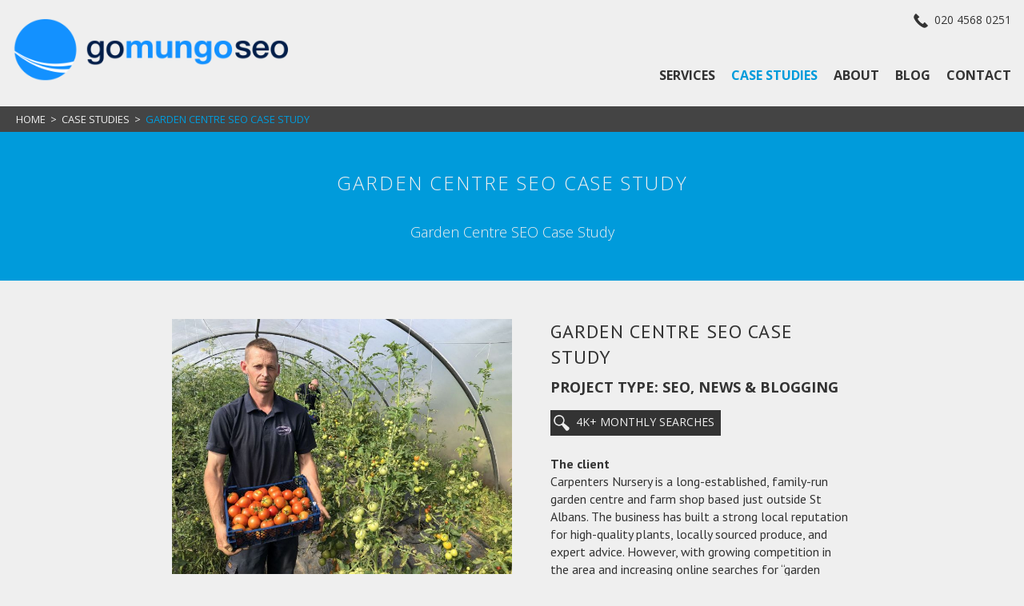

--- FILE ---
content_type: text/html
request_url: https://www.gomungoseo.co.uk/case-studies/garden-centre-seo-case-study/
body_size: 4260
content:
<!DOCTYPE html>
<html lang="en-GB">
<head>
<title>Garden Centre SEO: 300% Organic Traffic Growth in 4 Years</title>
<meta http-equiv="Content-Type" content="text/html; charset=UTF-8"/>
<meta name="viewport" content="width=device-width; initial-scale=1"/>
<meta name="apple-mobile-web-app-capable" content="yes">
<link rel="icon" type="image/x-icon" href="../../images/favo.ico?ck=1769051674">
<meta name="description" content="Discover how we boosted local organic traffic by 300% over 4 years with targeted SEO &amp; content marketing for our garden centre client."/>
<link rel=“canonical” href="https://www.gomungoseo.co.uk/case-studies/garden-centre-seo-case-study/" />
<meta name="distribution" content="global"/>
<meta name="copyright" content="Copyright © Go Mungo SEO"/>
<!-- Google tag (gtag.js) -->
<script async src=" https://www.googletagmanager.com/gtag/js?id=G-6XR2TPMRY0"></script> 
<script> window.dataLayer = window.dataLayer || []; function gtag(){dataLayer.push(arguments);} gtag('js', new Date()); gtag('config', 'G-6XR2TPMRY0'); </script> 
<meta property="og:locale" content="en_GB" />
<meta property="og:type" content="website" />
<meta property="og:title" content="Garden Centre SEO: 300% Organic Traffic Growth in 4 Years" />
<meta property="og:description" content="Discover how we boosted local organic traffic by 300% over 4 years with targeted SEO &amp; content marketing for our garden centre client." />
<meta property="og:url" content="https://www.gomungoseo.co.uk/case-studies/garden-centre-seo-case-study/" />
<meta property="og:site_name" content="Go Mungo SEO" />
<meta name="twitter:card" content="summary_large_image" />
<meta name="twitter:description" content="Discover how we boosted local organic traffic by 300% over 4 years with targeted SEO &amp; content marketing for our garden centre client." />
<meta name="twitter:title" content="Garden Centre SEO: 300% Organic Traffic Growth in 4 Years" />
<meta name="twitter:site" content="@gomungoseo" />
<meta name="twitter:creator" content="@gomungoseo" />
<script type="application/ld+json">
{
  "@context": "https://schema.org",
  "@type": ["Organization", "LocalBusiness"],
  "@id": "https://www.gomungoseo.co.uk/#organization",
  "name": "Go Mungo SEO",
  "image": "https://www.gomungoseo.co.uk/images/logo/small/go-mungo-seo-logo-068535800144474564319217541200.png",
  "url": "https://www.gomungoseo.co.uk/",
  "telephone": "+44 20 4568 0251",
  "address": {
    "@type": "PostalAddress",
    "streetAddress": "46b Queens Head Street",
    "addressLocality": "Islington",
    "addressRegion": "London",
    "postalCode": "N1 8NG",
    "addressCountry": "GB"
  },
  "openingHours": "Mo-Fr 09:00-18:00",
  "priceRange": "££",
  "areaServed": [
    { "@type": "Place", "name": "London" },
    { "@type": "Country", "name": "United Kingdom" }
  ],
  "logo": {
    "@type": "ImageObject",
    "url": "https://www.gomungoseo.co.uk/images/logo/small/go-mungo-seo-logo-068535800144474564319217541200.png"
  },
  "sameAs": [
    "https://www.linkedin.com/in/gomungoseolondon/",
    "https://twitter.com/gomungoseo"
  ],
  "description": "London SEO agency, Go Mungo SEO, drives measurable growth for SMEs across the UK. Expert services, transparent communication. Start your journey today!"
}
</script>

<link href="../../css/h_main.css" rel="stylesheet">
<link href="../../css/h_normalize.css" rel="stylesheet">
<link href="../../css/h_site.css?ck=1769051674" rel="stylesheet">
<link href="../../css/our-approach.css?ck=1769051674" rel="stylesheet">
<link href="../../css/additions.css?ck=1769051674" rel="stylesheet">
</head>
<body class="fontos cold font14 bgvlg">
<header>
    <div id="sh" class="sw mt16 mb16">
        <div id="shlt" class="siw cent dt">
            <div class="dtr">
                <div id="shl" class="dtc">
                    <a href="https://www.gomungoseo.co.uk/">
                    <img src="https://www.gomungoseo.co.uk/images/logo/small/go-mungo-seo-logo-068535800144474564319217541200.png" width="350" height="79" class="r2x shli mt7" alt="Go Mungo SEO Logo" title="Go Mungo SEO" data-asp="">
                    </a>
                </div>
                <div class="tar dtc w100p vat">
                    <div id="soc" class="dit">
                        <div class="dtr">
                        <a class="tellink" href="tel:02045680251"><img src="/images/icon-phone-black.png" width="16" height="16" alt="telephone"><span class="num">&nbsp;&nbsp;020 4568 0251</span></a>
                        </div>
                    </div>
                    <div id="shs" class="w100p h50">
                        <div id="mm" class="hide mt17 ml20">
                        <img src="https://www.gomungoseo.co.uk/images/social/small/go-mungo-seo-social-025734700144378685419217541200.png" width="24" height="24" class="r2x" alt="" title="" data-asp="">
                        </div>
                    </div>
                    <div id="men">
                        <div class="dit">
                            <div class="dtr">
                                <nav>
                                    <ul>
                                        <li class="menioff miw tar h32" data-id="1">
    <a class="ai ml20 h32" href="https://www.gomungoseo.co.uk/seo-services-london/" target="_top">
        SERVICES
    </a>
    <ul id="servicesSub" class="menuSub bgvlg"><li class="tal"><a href="https://www.gomungoseo.co.uk/landing-page-optimisation">LANDING PAGE OPTIMISATION</a></li><li class="tal"><a href="https://www.gomungoseo.co.uk/content-marketing-services">CONTENT MARKETING SERVICES</a></li><li class="tal"><a href="https://www.gomungoseo.co.uk/news-and-blogging">NEWS & BLOGGING</a></li><li class="tal"><a href="https://www.gomungoseo.co.uk/website-optimisation">WEBSITE OPTIMISATION</a></li><li class="tal"><a href="https://www.gomungoseo.co.uk/seo-outreach">SEO OUTREACH SERVICES</a></li><li class="tal"><a href="https://www.gomungoseo.co.uk/technical-seo-services">TECHNICAL SEO SERVICES</a></li></ul>
</li>
<li class="menioff miw tar h32" data-id="2">
    <a class="ai ml20 h32" href="https://www.gomungoseo.co.uk/case-studies/" target="_top">
        CASE STUDIES
    </a>
    
</li>
<li class="menioff miw tar h32" data-id="3">
    <a class="ai ml20 h32" href="https://www.gomungoseo.co.uk/about/" target="_top">
        ABOUT
    </a>
    
</li>
<li class="menioff miw tar h32" data-id="4">
    <a class="ai ml20 h32" href="https://www.gomungoseo.co.uk/blog/" target="_top">
        BLOG
    </a>
    
</li>
<li class="menioff miw tar h32" data-id="5">
    <a class="ai ml20 h32" href="https://www.gomungoseo.co.uk/contact/" target="_top">
        CONTACT
    </a>
    
</li>

                                    </ul>
                                </nav>
                            </div>
                        </div>
                    </div>
                </div>
            </div>
        </div>
    </div>
    
    
</header>
<nav>
    <div class="bgld sw oh h32 dtc vam pl20">
    <span class="bcoff"><a href="https://www.gomungoseo.co.uk/">HOME</a>&nbsp;&nbsp;&gt;&nbsp;&nbsp;</span><span class="bcoff"><a href="https://www.gomungoseo.co.uk/case-studies/">CASE STUDIES</a>&nbsp;&nbsp;&gt;&nbsp;&nbsp;</span><span class="bcon">GARDEN CENTRE SEO CASE STUDY</span>    </div>
</nav>
<main><article>
    <div style="background-color:#009bdb;" class="sw oh tac">
        <h1 style="background-color:#009bdb;" class="colw fontosl mt48 mb32 font24 lh32 ls2">GARDEN CENTRE SEO CASE STUDY</h1>
            <div class="page_strap fontosl font18 lh26 colw ml48 mr48 mb48">
                Garden Centre SEO Case Study
            </div>
    </div>
</article>
<article>
    <div class="sw">
    <div class="case_study_container clearfix">
    <div class="case_study_image">
    <img src="https://www.gomungoseo.co.uk/images/portfolio/small/go-mungo-seo-portfolio-0233143001759825110861753123.jpg" width="160" height="90" class="r2x gmporti" alt="a member of carpenters staff standing in a greenhouse holding a blue crate filled with ripe red tomatoes" title="" data-asp="1.3333333333333">
    </div>
    <div class="case_study_text">
    <h2 class="fuc fontpts font24 ls1 lh32">
    Garden Centre SEO Case Study
    </h2>
    <div class="w8 h8">
    </div>
    <div class="fuc fontosb font18 lh26">
    <p>PROJECT TYPE: SEO, NEWS & BLOGGING</p>
    </div>
    <div class="w16 h16">
    </div>
    <div class="h32 dtc vam" style="background-color:#333333;color:#efefef;">
    <span class="ml4"><img src="https://www.gomungoseo.co.uk/images/icon/small/go-mungo-seo-icon-084943300144464387519217541200.png" width="20" height="20" class="r2x" alt="magnifier image" title="" data-asp=""></span><span class="ml8 mr8">4K+ MONTHLY SEARCHES</span>
    </div>
    <div class="case_study_image_2">
    
    </div>
    <div class="the_case_study_text fontpts font18 lh26">
    <h3>The client</h3>
<p>Carpenters Nursery is a long-established, family-run garden centre and farm shop based just outside St Albans. The business has built a strong local reputation for high-quality plants, locally sourced produce, and expert advice. However, with growing competition in the area and increasing online searches for “garden centres near me,” the owners wanted to ensure their website was visible to potential customers in St Albans, Harpenden, and Welwyn.</p>
<p><br /><strong></strong></p>
<h3>The brief</h3>
<p>Carpenters Nursery approached Go Mungo SEO to increase its visibility in Google search results and attract more local customers.<br /><br /><strong>The goal was clear:</strong></p>
<ul>
<li>Improve rankings for high-intent local keywords such as <em>garden centre St Albans</em>, <em>farm shop near Harpenden</em>, and <em>plants Welwyn</em>.</li>
<li>Drive more organic traffic to the website.</li>
<li>Increase footfall to both the nursery and the farm shop by converting online visitors into in-person customers.</li>
</ul>
<h3>The campaign</h3>
<p><strong>Start date:</strong> October 2016 – Present</p>
<p><br />We began with a <strong>comprehensive SEO audit</strong> to identify technical issues affecting the site’s performance. This included reviewing:</p>
<ul>
<li>Site speed and mobile responsiveness</li>
<li>Meta data optimisation and keyword targeting</li>
<li>Internal linking and content structure</li>
<li>Local SEO signals such as Google Business Profile and NAP consistency</li>
</ul>
<p>Once the site was fully optimised, we launched a <strong>content marketing campaign</strong> based on thorough keyword research. This included:</p>
<ul>
<li>Creating new landing pages targeting specific areas (e.g. Harpenden and Welwyn)</li>
<li>Writing SEO-optimised blog content focused on seasonal gardening tips, plant care, and local produce — designed to attract both new visitors and repeat customers</li>
<li>Building relevant backlinks through local directories, gardening blogs, and community engagement</li>
<li>Regular performance reviews to refine keyword focus and identify new opportunities</li>
</ul>
<h3>The results</h3>
<p>Our data-driven, content-led approach produced outstanding long-term results:</p>
<ul>
<li><strong>Organic search traffic doubled</strong> within the first year of optimisation.</li>
<li>By the <strong>fourth year</strong>, organic traffic had grown by <strong>over 300%</strong>, solidifying Carpenters Nursery’s online presence.</li>
<li>The website consistently ranks on the <strong>first page of Google</strong> for competitive local terms including <em>garden centre St Albans</em> and <em>farm shop Harpenden</em>.</li>
<li>Increased web traffic directly correlated with higher in-store visits and sales — particularly during seasonal peaks.</li>
</ul>
<p>Today, Carpenters Nursery continues to enjoy sustainable organic growth and a strong local reputation, supported by ongoing SEO maintenance and content updates.</p>
    </div>
    </div>
    </div>
    </div>
</article>
</main><footer>
    <div class="sw oh colw bgd">
    <div class="p48 sfw cent lh22">
    <div class="fl sfsw">
    <div class="font18">
    ADDRESS
    <br/>
    <br/>
    </div>
    <div>
    <p>Go Mungo SEO Limited    <br />46b Queens Head Street </p>
<p>Islington <br />London, UK<br />N1 8NG</p>
    <br/>
    </div>
    <div class="h24 vam">
    <span><img src="https://www.gomungoseo.co.uk/images/icon/small/go-mungo-seo-icon-093833600144481037019217541200.png" width="16" height="16" class="r2x" alt="" title="phone image" data-asp=""></span><span class="ml8">020 4568 0251</span>
    </div>
    <div class="h24 vam">
    <span><img src="https://www.gomungoseo.co.uk/images/icon/small/go-mungo-seo-icon-042897900144481058619217541200.png" width="16" height="16" class="r2x" alt="mail image" title="" data-asp=""></span><span class="ml8"><a href="mailto:info@gomungoseo.co.uk" class="aiu">info@gomungoseo.co.uk</a></span>
    </div>
    <div class="h32 vam mt20">
    <span class="mr8">
<a href="https://x.com/gomungoseo" class="ai">
<img src="https://www.gomungoseo.co.uk/images/social/small/go-mungo-seo-social-07593380017083614578897116143.png" width="24" height="24" class="r2x" alt="X image" title="" data-asp="">
</a>
</span>
<span class="mr8">
<a href="https://maps.app.goo.gl/qwP6SoP3wrrXVTF48" class="ai">
<img src="https://www.gomungoseo.co.uk/images/social/small/go-mungo-seo-social-0037546001710844983217447499.png" width="24" height="24" class="r2x" alt="Google image" title="" data-asp="">
</a>
</span>
<span class="mr8">
<a href="https://uk.linkedin.com/in/gomungoseolondon" class="ai">
<img src="https://www.gomungoseo.co.uk/images/social/small/go-mungo-seo-social-066770200144481216119217541200.png" width="24" height="24" class="r2x" alt="LInkedIn image" title="" data-asp="">
</a>
</span>
<span class="mr8">
<a href="https://www.instagram.com/gomungoseo/" class="ai">
<img src="https://www.gomungoseo.co.uk/images/social/small/go-mungo-seo-social-01814940015368386828617527157.png" width="24" height="24" class="r2x" alt="Follow me on Instagram" title="" data-asp="">
</a>
</span>
</div>
    <br/><br/>
    </div>
    <div class="fl sfsw">
    <div class="font18">
    NAVIGATION
    <br/>
    <br/>
    </div>
    <ul class="footerNav"><li>
<a href="https://www.gomungoseo.co.uk/" class="aiu">
Home
</a>
</li>
<li>
<a href="https://www.gomungoseo.co.uk/case-studies/" class="aiu">
Case Studies
</a>
</li>
<li>
<a href="https://www.gomungoseo.co.uk/about/" class="aiu">
About
</a>
</li>
<li>
<a href="https://www.gomungoseo.co.uk/blog/" class="aiu">
Blog
</a>
</li>
<li>
<a href="https://www.gomungoseo.co.uk/contact/" class="aiu">
Contact
</a>
</li>
</ul><br/><br/></div>
    <div class="fl sfsw">
    <div class="font18">
    SERVICES
    <br/>
    <br/>
    </div>
    <ul class="footerServices"><li>
<a href="https://www.gomungoseo.co.uk/landing-page-optimisation/" class="aiu">
Landing Page Optimisation
</a>
</li>
<li>
<a href="https://www.gomungoseo.co.uk/content-marketing-services/" class="aiu">
Content Marketing Services
</a>
</li>
<li>
<a href="https://www.gomungoseo.co.uk/news-and-blogging/" class="aiu">
News & Blogging
</a>
</li>
<li>
<a href="https://www.gomungoseo.co.uk/website-optimisation/" class="aiu">
Website Optimisation
</a>
</li>
<li>
<a href="https://www.gomungoseo.co.uk/seo-outreach/" class="aiu">
SEO Outreach Services
</a>
</li>
<li>
<a href="https://www.gomungoseo.co.uk/technical-seo-services/" class="aiu">
Technical SEO Services
</a>
</li>
</ul>
    </div>
    </div>
    </div>
    <div class="sw oh colw bgd">
    <div class="p32 sfw cent tac sfc">
    Copyright &copy; 2026 Go Mungo SEO
    </div>
    </div>
</footer>
<div id="h_shield" class="fixed z10000 w100p h100p t0 l0 bgsh hide">
</div>
<script type="text/javascript" src="../../js/jquery-1.11.2.min.js"></script>
<script type="text/javascript" src="js/h_site.js"></script>
<script type="text/javascript" src="js/h_site_lib.js?ck=1769051674"></script>
<script type="text/javascript" src="/js/additions.js?ck=1769051674"></script>
</body>
</html>


--- FILE ---
content_type: text/css
request_url: https://www.gomungoseo.co.uk/css/h_site.css?ck=1769051674
body_size: 2205
content:
@import url(https://fonts.googleapis.com/css?family=Open+Sans:300,400,400italic,700|PT+Sans:400,400italic,700|Arvo:400,400italic,700);.fontpts{font-family:'PT Sans',Arial,Helvetica,sans-serif;font-weight:400;}.fontptsi{font-family:'PT Sans',Arial,Helvetica,sans-serif;font-weight:400;font-style:italic;}.fontptsb{font-family:'PT Sans',Arial,Helvetica,sans-serif;font-weight:700;}.fontosl{font-family:'Open Sans',Arial,Helvetica,sans-serif;font-weight:300;}.fontos{font-family:'Open Sans',Arial,Helvetica,sans-serif;font-weight:400;}.fontosi{font-family:'Open Sans',Arial,Helvetica,sans-serif;font-weight:400;font-style:italic;}.fontosb{font-family:'Open Sans',Arial,Helvetica,sans-serif;font-weight:700;}.fonta{font-family:'Arvo',Arial,Helvetica,serif;font-weight:400;}.fontai{font-family:'Arvo',Arial,Helvetica,serif;font-weight:400;font-style:italic;}.fontb{font-family:'Arvo',Arial,Helvetica,serif;font-weight:700;}.font12{font-size:12px;}.font14{font-size:14px;}.font16{font-size:16px;}.font18{font-size:18px;}.font20{font-size:20px;}.font24{font-size:24px;}.font28{font-size:28px;}.font48{font-size:48px;}.fsn{font-style:normal;}.fw300{font-weight:300;}.fw400{font-weight:400;}.fw700{font-weight:700;}.fuc{text-transform:uppercase;}@charset "utf-8";.tellink{text-decoration:none;outline:none;}.tellink:hover{text-decoration:none;outline:none;}.tellink img{width:18px;height:18px;}a{color:inherit;outline:0;}a:hover{color:inherit;outline:0;}.ai{text-decoration:none;outline:0;}.ai:hover{text-decoration:none;outline:0;}.aiu{color:inherit;text-decoration:none;outline:0;}.aiu:hover{color:inherit;text-decoration:underline;outline:0;}.au{color:inherit;text-decoration:underline;outline:0;}.au:hover{color:inherit;text-decoration:none;outline:0;}.atd{color:inherit;outline:0;text-decoration:none;}.atd:hover{color:inherit;outline:0;text-decoration:underline;}.anu a{color:inherit;text-decoration:none;}.anu a:hover{color:inherit;text-decoration:none;}.abs{position:absolute;}.acc {-webkit-transform:translateZ(0);-moz-transform:translateZ(0);-ms-transform:translateZ(0);-o-transform:translateZ(0);transform:translateZ(0);}.bgt{background-image:url(images/trans_bg.png);}.bgt2{background-image:url(images/trans_bg_2.png);}.bgbl{background-color:#000000;}.bgc{background-color:#efe8e9;}.bgg{background-color:#cccccc;}.bggr{background-color:#99cc66;}.bgld{background-color:#444444;}.bgd{background-color:#333333;}.bgvlg{background-color:#efefef;}.bgw{background-color:#ffffff;}.bgtr{background-color:transparent;}.bgpb{background-color:#000000;}.bgb{background-color:#009bdb;}.bgblog{background-color:#66cccc;}.bghq{background-color:#333333;}.bgsocb{background-color:#009bdb;}.b0{bottom:0;}.brd0{border:0;}.bb1c{border-bottom:1px solid #efe8e9;}.bb2b{border-bottom:2px solid #009bdb;}.b1p{border:1px solid #AE9A64;}.blrw3{border-right:3px solid white;border-left:3px solid white;}.b1td{border-top:1px dashed;}.b1tg{border-top:1px solid #cccccc;}body{overflow-x:hidden;}.cent{margin-left:auto;margin-right:auto;}.clear{clear:both;}.clearfix:after {content:" ";display:block;height:0;clear:both;}.cold{color:#333333;}.colg{color:#999999;}.coldg{color:#666666;}.colvdg{color:#333333;}.colw{color:#efefef;}.coldb{color:#009bdb;}.db{display:block;}.dib{display:inline-block;}.dt{display:table;}.dtc{display:table-cell;}.dtr{display:table-row;}.dil{display:inline;}.dit{display:inline-table;}.fixed{position:fixed;}.fl{float:left;}.fr{float:right;}.hcp:hover{cursor:pointer;}.hide{display:none;}h1{font-style:normal;margin:0;padding:0;}h2{font-style:normal;margin:0;padding:0;font-size:inherit;}h3{font-style:normal;margin:0;padding:0;font-size:inherit;}.h1{height:1px;}.h4{height:4px;}.h7{height:7px;}.h8{height:8px;}.h16{height:16px;}.h24{height:24px;}.h28{height:28px;}.h32{height:32px;}.h38{height:38px;}.h40{height:40px;}.h45{height:45px;}.h50{height:50px;}.h84{height:84px;}.h96{height:96px;}.h128{height:128px;}.h100p{height:100%;}.hssib{-moz-box-sizing:border-box;-webkit-box-sizing:border-box;box-sizing:border-box;border-left:6px solid #ffffff;}.ls1{letter-spacing:1px;}.ls2{letter-spacing:2px;}.ls3{letter-spacing:3px;}.l0{left:0;}.lm5000{left:-5000px;}.lhn{line-height:normal;}.lh0{line-height:0;}.lh14{line-height:14px;}.lh20{line-height:20px;}.lh22{line-height:22px;}.lh26{line-height:26px;}.lh28{line-height:28px;}.lh32{line-height:32px;}.lh36{line-height:36px;}.lh60{line-height:60px;}.lh100{line-height:100px;}.m0{margin:0;}.m8{margin:8px;}.m16{margin:16px;}.m24{margin:24px;}.m32{margin:32px;}.m48{margin:48px;}.mb0{margin-bottom:0;}.mb2{margin-bottom:2px;}.mb4{margin-bottom:4px;}.mb8{margin-bottom:8px;}.mb12{margin-bottom:12px;}.mb16{margin-bottom:16px;}.mb24{margin-bottom:24px;}.mb32{margin-bottom:32px;}.mb48{margin-bottom:48px;}.ml4{margin-left:4px;}.ml8{margin-left:8px;}.ml20{margin-left:20px;}.ml48{margin-left:48px;}.mr4{margin-right:4px;}.mr6{margin-right:6px;}.mr8{margin-right:8px;}.mr16{margin-right:16px;}.mr48{margin-right:48px;}.mtm5{margin-top:-5px;}.mtm16{margin-top:-16px;}.mtm22{margin-top:-22px;}.mtm24{margin-top:-24px;}.mt0{margin-top:0;}.mt4{margin-top:4px;}.mt5{margin-top:5px;}.mt7{margin-top:7px;}.mt8{margin-top:8px;}.mt16{margin-top:16px;}.mt17{margin-top:17px;}.mt20{margin-top:20px;}.mt32{margin-top:32px;}.mt48{margin-top:48px;}.nr{white-space:nowrap;}.oh{overflow:hidden;}.op05{opacity:0.5;}.op07{opacity:0.7;}.op08{opacity:0.8;}p{margin:0;}.p0{padding:0px;}.p4{padding:4px;}.p8{padding:8px;}.p16{padding:16px;}.p24{padding:24px;}.p32{padding:32px;}.p48{padding:48px;}.pb0{padding-bottom:0px;}.pb3{padding-bottom:3px;}.pb32{padding-bottom:32px;}.pb48{padding-bottom:48px;}.pl4{padding-left:4px;}.pl12{padding-left:12px;}.pl20{padding-left:20px;}.poh:hover{cursor:pointer;}.pr4{padding-right:4px;}.pt3{padding-top:3px;}.pt32{padding-top:32px;}.pt48{padding-top:48px;}.r0{right:0;}.rel{position:relative;}.t0{top:0;}.tac{text-align:center;}.tar{text-align:right;}.tei2{-moz-transition:all .2s ease-in;-o-transition:all .2s ease-in;-webkit-transition:all .2s ease-in;transition:all .2s ease-in;}.tei3{-moz-transition:all .3s ease-in;-o-transition:all .3s ease-in;-webkit-transition:all .3s ease-in;transition:all .3s ease-in;}.tm5000{}.vab{vertical-align:bottom;}.vam{vertical-align:middle;}.vat{vertical-align:top;}.vac{vertical-align:central;}.w1{width:1px;}.w8{width:8px;}.w16{width:16px;}.w30{width:30px;}.w400{width:400px;}.w451{width:451px;}.w10p{width:10%;}.w50p{width:50%;}.w100p{width:100%;}.z9000{z-index:9000;}.z9500{z-index:9500;}.z10000{z-index:10000;}.case_study_preview {width:960px;margin:48px auto 48px auto;}.case_study_snippet_image {width:480px;height:480px;overflow:hidden;}.case_study_snippet_text {width:432px;height:432px;overflow:hidden;padding:24px;}#gm_home_seo_text{width:1236px;margin:0 auto 0 auto;}.page_strap {width:640px;margin:0 auto 48px auto;}.case_study_container {width:1200px;margin:48px auto 48px auto;}.case_study_image {width:600px;float:left;}.case_study_image_2 {width:552px;margin:24px 0 24px 0;}.case_study_text {width:552px;float:left;padding:0 0 48px 48px;}.author-by{color:#666666;}.author-snippet{width:100%;margin:25px 0 25px 0;color:#666666;font-size:16px;}.author-image{width:100px;height:100px;padding-right:10px;float:left;}.author-text,.author-title{width:auto;}.author-text{font-size:13px;line-height:normal;margin-top:6px;}article hr {display:block;height:1px;border:0;border-top:1px solid #cccccc;margin:1em 0;padding:0;}@media only screen and (max-width:1300px){#gm_home_seo_text{width:846px;font-size:20px;line-height:28px;}.page_strap {width:480px;}.case_study_preview {width:800px;}.case_study_snippet_image {width:400px;height:400px;}.case_study_snippet_text {width:352px;height:352px;}.snippet_text {font-size:16px;line-height:22px;}.case_study_container {width:850px;}.case_study_image {width:425px;}.case_study_image_2 {width:377px;}.case_study_text {width:377px;}.the_case_study_text{font-size:16px;line-height:22px;}}@media only screen and (max-width:900px){.tellink img{width:24px;height:24px;}.tellink .num{display:none;}#gm_home_seo_text{width:auto;font-size:18px;line-height:26px;margin:0 24px 0 24px;}.page_strap {width:auto;margin:0 24px 48px 24px;}.case_study_preview {width:640px;}.case_study_snippet_image {width:320px;height:400px;}.case_study_snippet_text {width:272px;height:352px;}.snippet_text {font-size:14px;line-height:18px;}.case_study_container {width:600px;}.case_study_image {width:300px;}.case_study_image_2 {width:252px;}.case_study_text {width:252px;}.the_case_study_text{font-size:14px;line-height:18px;}}@media only screen and (max-width:650px){.case_study_preview {width:300px;}.case_study_snippet_image {width:300px;height:300px;float:none;}.case_study_snippet_text {width:252px;height:auto;float:none;}.snippet_text {font-size:14px;line-height:18px;}.case_study_container {width:300px;}.case_study_image {width:300px;float:none;}.case_study_image_2 {width:300px;}.case_study_text {width:300px;float:none;padding:0;}.case_study_text>h2{margin-top:24px;}}#gmpi strong a {background-color:#333333;text-decoration:none;font-size:18px;letter-spacing:normal;padding:6px 18px;border-radius:16px;font-weight:400;font-family:'Open Sans',Arial,Helvetica,sans-serif;}#gmpi strong a:hover {text-decoration:none;}.menioff{font-family:'Open Sans',Arial,Helvetica,sans-serif;font-weight:700;color:#333333;font-size:16px;}.menioff a{color:#333333;text-decoration:none;}.menioff a:hover{color:#009bdb;text-decoration:none;}.menioff:hover{color:#009bdb;text-decoration:none;}.menion{font-family:'Open Sans',Arial,Helvetica,sans-serif;font-weight:700;color:#009bdb;font-size:16px;}.menion a{color:#009bdb;text-decoration:none;}.menion a:hover{color:#009bdb;text-decoration:none;}.menion:hover{color:#009bdb;text-decoration:none;}.smenioff{font-family:'Open Sans',Arial,Helvetica,sans-serif;font-weight:400;color:#efefef;font-size:14px;}.smenioff a{color:#efefef;text-decoration:none;}.smenioff a:hover{color:#009bdb;text-decoration:none;}.smenion{font-family:'Open Sans',Arial,Helvetica,sans-serif;font-weight:400;color:#009bdb;font-size:14px;}.smenion a{color:#009bdb;text-decoration:none;}.smenion a:hover{color:#009bdb;text-decoration:none;}.bcoff{font-family:'Open Sans',Arial,Helvetica,sans-serif;font-weight:400;color:#efefef;font-size:13px;}.bcoff a{color:#efefef;text-decoration:none;}.bcoff a:hover{color:#009bdb;text-decoration:none;}.bcon{font-family:'Open Sans',Arial,Helvetica,sans-serif;font-weight:400;color:#009bdb;font-size:13px;}.blgoff a{color:#009bdb;text-decoration:none;}.blgoff a:hover{color:#009bdb;text-decoration:underline;}.brm a{font-family:'Open Sans',Arial,Helvetica,sans-serif;font-weight:700;color:#009bdb;text-decoration:none;font-size:16px;}.brm a:hover{color:#333333;text-decoration:none;}

--- FILE ---
content_type: text/css
request_url: https://www.gomungoseo.co.uk/css/our-approach.css?ck=1769051674
body_size: 201
content:
@charset "utf-8";
/* CSS Document */

#our-approach{
    
    display: flex;
    width:1500px;
    flex-wrap: wrap;
    padding-top: 20px;
    padding-bottom: 20px;

}

.app_box{
    
    width:460px;
    height:auto;
    text-align: center;
    padding:20px;
    
}

.app_box img {
    
    width:96px;
    height:96px;
    
}

@media only screen and (max-width: 1520px){
    
    #our-approach{

        width:1200px;

    } 
    
    .app_box{

        width:360px;

    }

    .app_box img {

        width:80px;
        height:80px;

    }
 
}

@media only screen and (max-width: 1220px){
    
    #our-approach{

        width:900px;

    } 
    
    .app_box{

        width:260px;

    }

    .app_box img {

        width:64px;
        height:64px;

    }
 
}

@media only screen and (max-width: 920px){
    
    #our-approach{

        width:600px;

    } 
    
    .app_box{

        width:260px;

    }

    .app_box img {

        width:80px;
        height:80px;

    }
 
}

@media only screen and (max-width: 620px){
    
    #our-approach{

        width:500px;

    } 
    
    .app_box{

        width:210px;

    }

    .app_box img {

        width:80px;
        height:80px;

    }
 
}

@media only screen and (max-width: 520px){
    
    #our-approach{

        width:300px;

    } 
    
    .app_box{

        width:300px;
        padding-left: 0;
        padding-right: 0;
        
    }

    .app_box img {

        width:80px;
        height:80px;

    }
 
}




--- FILE ---
content_type: text/css
request_url: https://www.gomungoseo.co.uk/css/additions.css?ck=1769051674
body_size: 280
content:
@charset "utf-8";

#men ul {
    
    list-style: none; 
    margin:0;
    padding-left:0;

}

#men li {
    
    position: relative;
    
    
}

.blogRecent,
.blogArchive,
.blogPager,
.footerServices,
.footerNav,
.menuSub {
    
    margin:0;
    padding:0;
    list-style: none;
    
}

.blogPager li {
    
    display:inline-block;
    
}

.blogPagerNav {
    
    display:inline-block;
    
}

.menuSub {
    
    position: absolute;
    z-index:9999;
    width:320px;
    background-colour: inherit;
    padding: 4px 0 4px 0;
    
}

.menuSub > li {
    
    text-align: left;
    padding:4px 0 4px 0;
    
}

.menuSub > li > a {
    
    color:#333333;
    
}

#servicesSub {

    opacity:0;
    pointer-events: none;
    
}

@media only screen and (max-width:900px){
    
    #men ul {

        height:auto;
        padding:16px 0;

    }
    
    #men li {

       text-align: center;
        height:auto;


    }   
    
    .menuSub {

        position: relative;
        top:auto;
        left:auto;
        z-index: auto;
        width:100%;
        height:auto;

    }
    
    #servicesSub {

        opacity:1;
        pointer-events: auto;

    }
    
}


--- FILE ---
content_type: application/javascript
request_url: https://www.gomungoseo.co.uk/case-studies/garden-centre-seo-case-study/js/h_site.js
body_size: 364
content:
 pr='../../';pia=0;pid=0;pp=0;pl=[];pl[0]='../../images/no-image.png';pl[1]='https://www.gomungoseo.co.uk/images/logo/small/go-mungo-seo-logo-068535800144474564319217541200.png';pl[2]='https://www.gomungoseo.co.uk/images/social/small/go-mungo-seo-social-025734700144378685419217541200.png';pl[3]='https://www.gomungoseo.co.uk/images/portfolio/small/go-mungo-seo-portfolio-0233143001759825110861753123.jpg';pl[4]='https://www.gomungoseo.co.uk/images/icon/small/go-mungo-seo-icon-084943300144464387519217541200.png';pl[5]='https://www.gomungoseo.co.uk/images/icon/small/go-mungo-seo-icon-093833600144481037019217541200.png';pl[6]='https://www.gomungoseo.co.uk/images/icon/small/go-mungo-seo-icon-042897900144481058619217541200.png';pl[7]='https://www.gomungoseo.co.uk/images/social/small/go-mungo-seo-social-07593380017083614578897116143.png';pl[8]='https://www.gomungoseo.co.uk/images/social/small/go-mungo-seo-social-0037546001710844983217447499.png';pl[9]='https://www.gomungoseo.co.uk/images/social/small/go-mungo-seo-social-066770200144481216119217541200.png';pl[10]='https://www.gomungoseo.co.uk/images/social/small/go-mungo-seo-social-01814940015368386828617527157.png';ret=0;if('devicePixelRatio' in window && window.devicePixelRatio>1){ret=1;}$(document).ready(function(){h_image_preload(pl,function(){h_menu_mobile();h_menu_prep_subs();h_menu_highlight('2');;h_resize(function(){h_resize(function(){h_resize(function(){});});});$(window).resize(function(){h_resize(function(){});});if(ret==1){h_image_retina();}});});

--- FILE ---
content_type: application/javascript
request_url: https://www.gomungoseo.co.uk/case-studies/garden-centre-seo-case-study/js/h_site_lib.js?ck=1769051674
body_size: 1338
content:
 function h_image_preload(s,callback){var im=[];var li=0;var ic=s.length;if(ic==0){callback();}for (var i=0;i<ic;i++){im[i]=new Image();im[i].onload=function(){if(++li>=ic){callback();return;}};im[i].src=s[i];}}function h_image_retina(){var im=jQuery('img.r2x').get();var it=im.length;for (var i=0,l=it;i<l;i++){var s=im[i].src;s=s.replace(/\.(png|jpg|gif)+$/i,'@2x.$1');im[i].src=s;}}function h_image_swaps(){$(".isw").each(function(){var el=$(this);el.hover(function(){el.attr("src",el.attr("data-si"));},function(){el.attr("src",el.attr("data-oi"));});});}function h_image_switch_folders(sf,df){$(".r2x").each(function(){var src=$(this).attr("src");src=src.replace('/'+sf+'/','/'+df+'/');src=$(this).attr("src",src);});}curr_size="NOWT";new_size="NONE";var ww=0;var wh=0;function h_resize(callback){ww=$(window).width();wh=$(window).height();if(ww<820){new_size="MOBILE";}if((ww>=820)&& (ww<1100)){new_size="PAD";}if(ww>=1100){new_size="DESKTOP";}switch(new_size){case "MOBILE":var sw=ww;var siw=ww-16;var miw=sw+"px";break;case "PAD":var sw=ww;var siw=ww-32;break;case "DESKTOP":var sw=ww;var siw=ww-32;break;}if(new_size!==curr_size){switch(new_size){case "MOBILE":var hh=78;$("#sh").removeClass("mb16");var shliw=256;var shlih=58;var shlimt=0;$("#men").insertAfter("#sh").addClass("mt16").hide();$(".mens").removeClass("pl20");$(".miw").removeClass("dtc").addClass("mt8");$(".miw a").removeClass("ml20");$("#soc").insertBefore("#men").addClass("dt cent mb16").removeClass("dit");$(".socl").first().removeClass("ml8");$("#mm").show();$("#shlt").removeClass("siw").css("width","auto");$("#shs").css("width","auto").parent().removeClass("w100p tar");break;case "PAD":var hh=92;$("#sh").addClass("mb16");var shliw=350;var shlih=79;var shlimt=7;$("#men").insertAfter("#shs").removeClass("mt16").show();$(".mens").addClass("pl20");var miw="auto";$(".miw").addClass("dtc").removeClass("mt8");$(".miw a").addClass("ml20");$("#soc").insertBefore("#shs").addClass("dit").removeClass("dt cent mb16");$("#mm").hide();$("#shlt").addClass("siw");$("#shs").css("width","100%").parent().addClass("w100p tar");break;case "DESKTOP":var hh=92;$("#sh").addClass("mb16");var shliw=350;var shlih=79;var shlimt=7;$("#men").insertAfter("#shs").removeClass("mt16").show();$(".mens").addClass("pl20");var miw="auto";$(".miw").addClass("dtc").removeClass("mt8");$(".miw a").addClass("ml20");$("#soc").insertBefore("#shs").addClass("dit").removeClass("dt cent mb16");$("#mm").hide();$("#shlt").addClass("siw");$("#shs").css("width","100%").parent().addClass("w100p tar");break;}$(".shli").attr("width",shliw).attr("height",shlih).css("margin-top",shlimt+"px");}$(".sw").css("width",sw+"px");$(".siw").css("width",siw+"px");$(".miw").css("width",miw);switch(new_size){case "MOBILE":var submw=sw;var smiw=sw;var submw2=sw;var smiw2=sw;break;case "PAD":var submw=466;var smiw=233;var submw2=248;var smiw2=248;break;case "DESKTOP":var submw=466;var smiw=233;var submw2=248;var smiw2=248;break;}$(".submw").css("width",submw+"px");$(".smiw").css("width",smiw+"px");$(".submw2").css("width",submw2+"px");$(".smiw2").css("width",smiw2+"px");if(new_size!==curr_size){switch(new_size){case "MOBILE":$("#men_services").insertAfter("#men_services_open");$("#men_about").insertAfter("#about_services_open");$(".smiw,.smiw2").addClass("tac");$("#subms,#subms2").hide();break;case "PAD":$("#men_services,#men_about").insertAfter("#sh");$(".smiw,.smiw2").removeClass("tac");$("#subms,#subms2").show();break;case "DESKTOP":$("#men_services,#men_about").insertAfter("#sh");$(".smiw,.smiw2").removeClass("tac");$("#subms,#subms2").show();break;}}$(".gmporti").each(function(){var el=$(this);var asp=parseFloat(el.attr("data-asp"));var par=el.parent();var cw=parseFloat(par.width());var ch=parseFloat(par.height());var nw=cw;var nh=nw/asp;el.attr("height",nh).attr("width",nw);});switch(new_size){case "MOBILE":var sfw=sw;var sfsw=sw;$(".sfc").removeClass("tac");break;case "PAD":var sfw=sw;var sfsw=Math.floor(sfw/3);$(".sfc").addClass("tac");break;case "DESKTOP":var sfw=sw/1.5;var sfsw=Math.floor(sfw/3);$(".sfc").addClass("tac");break;}$(".sfw").css("width",sfw+"px");$(".sfsw").css("width",sfsw+"px");switch(new_size){case "MOBILE":h_image_switch_folders("small","medium");break;case "PAD":h_image_switch_folders("small","medium");break;case "DESKTOP":h_image_switch_folders("small","medium");h_image_switch_folders("medium","large");break;}if(new_size!==curr_size){curr_size=new_size;}callback();}function h_menu_mobile(){$("#mm").click(function(event){event.preventDefault();if($("#men").css("display")=="none"){$("#men").slideDown(250);}else {$("#men").slideUp(250);}});}function h_menu_highlight(mi){$(".menioff").each(function(){var el=$(this);if(el.attr("data-id")===mi){el.removeClass("menioff").addClass("menion");}});}function h_menu_prep_subs(){$(".mens").each(function(){var el=$(this);var sm=el.attr("data-sub");$(el).click(function(event){event.preventDefault();var id=$(el).attr("id");if($(sm).css("display")==="none"){switch(id){case "men_services_open":if($("#men_about").css("display")!=="none"){$("#men_about").hide();$("#men_services").show();}else {$("#men_about").hide();$(sm).slideDown(250);}break;case "about_services_open":if($("#men_services").css("display")!=="none"){$("#men_services").hide();$("#men_about").show();}else {$("#men_services").hide();$(sm).slideDown(250);}break;}$(sm).slideDown(250);}else {switch(id){case "men_services_open":$("#men_about").hide();break;case "about_services_open":$("#men_services").hide();break;}$(sm).slideUp(250);}});});}function h_menu_open_sub(sm){$("#"+sm).show();}function h_menu_highlight_sub(smi){$(".smenioff").each(function(){var el=$(this);if(el.attr("data-id")===smi){el.removeClass("smenioff").addClass("smenion");}});}

--- FILE ---
content_type: application/javascript
request_url: https://www.gomungoseo.co.uk/js/additions.js?ck=1769051674
body_size: 162
content:
// JavaScript Document

$(document).ready(function(){
    
    $("#servicesSub").hover(function(){

        if($(window).innerWidth() > 900) {
        
            $("#servicesSub").css({ 'opacity' : 1, 'pointer-events': 'auto' });
            
        }

    }, 

    function(){

        if($(window).innerWidth() > 900) {
        
            $("#servicesSub").css({ 'opacity' : 0, 'pointer-events': 'none' });
            
        }

    });
    
    if($("#men ul li:first-of-type > a").length)    { 
        
        var el  =   $("#men ul li:first-of-type > a");   

        el.hover(function(){
            
            if($(window).innerWidth() > 900) {
            
                $("#servicesSub").css({ 'opacity' : 1, 'pointer-events': 'auto' });
                
            }

        }, 

        function(){

           // $("#servicesSub").hide();
            
        });

    }
    
});
